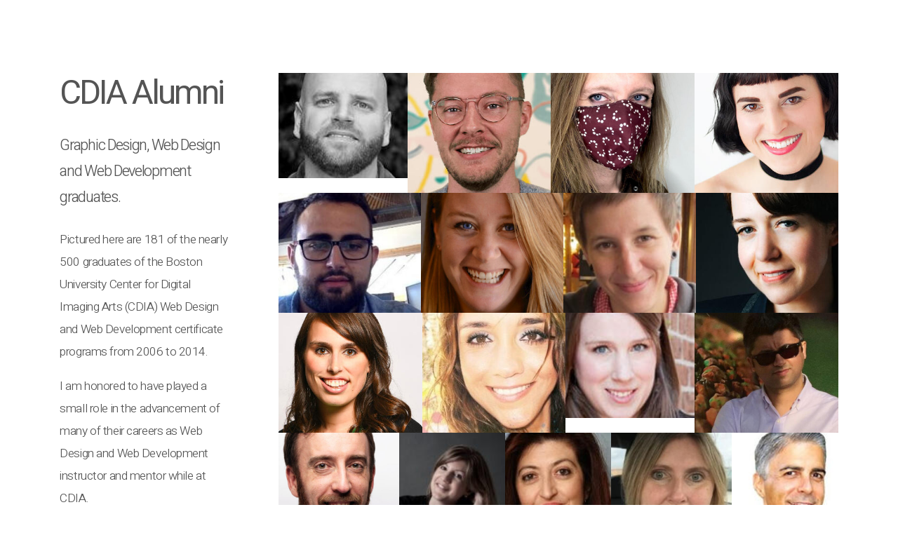

--- FILE ---
content_type: text/html
request_url: https://cdia.carrd.co/
body_size: 12985
content:
<!DOCTYPE HTML><html lang="en"><head><title>CDIA Alumni</title><meta charset="utf-8" /><meta name="viewport" content="width=device-width,initial-scale=1" /><meta name="description" content="Pictured here are 180 of the nearly 500 graduates of the Boston University Center for Digital Imaging Arts (CDIA) Web Design and Web Development certificate programs from 2006 to 2014." /><meta property="og:site_name" content="CDIA Alumni" /><meta property="og:title" content="CDIA Alumni" /><meta property="og:type" content="website" /><meta property="og:description" content="Pictured here are 180 of the nearly 500 graduates of the Boston University Center for Digital Imaging Arts (CDIA) Web Design and Web Development certificate programs from 2006 to 2014." /><meta property="og:image" content="https://cdia.carrd.co/assets/images/card.jpg?v=80299324" /><meta property="og:image:type" content="image/jpeg" /><meta property="og:image:width" content="1280" /><meta property="og:image:height" content="800" /><meta property="og:url" content="https://cdia.carrd.co" /><meta property="twitter:card" content="summary_large_image" /><link rel="canonical" href="https://cdia.carrd.co" /><link href="https://fonts.googleapis.com/css?display=swap&family=Heebo:400,400italic,300,300italic,700,700italic" rel="stylesheet" type="text/css" /><link rel="icon" type="image/png" href="assets/images/favicon.png?v=80299324" /><link rel="apple-touch-icon" href="assets/images/apple-touch-icon.png?v=80299324" /><style>html,body,div,span,applet,object,iframe,h1,h2,h3,h4,h5,h6,p,blockquote,pre,a,abbr,acronym,address,big,cite,code,del,dfn,em,img,ins,kbd,q,s,samp,small,strike,strong,sub,sup,tt,var,b,u,i,center,dl,dt,dd,ol,ul,li,fieldset,form,label,legend,table,caption,tbody,tfoot,thead,tr,th,td,article,aside,canvas,details,embed,figure,figcaption,footer,header,hgroup,menu,nav,output,ruby,section,summary,time,mark,audio,video{margin:0;padding:0;border:0;font-size:100%;font:inherit;vertical-align:baseline;}article,aside,details,figcaption,figure,footer,header,hgroup,menu,nav,section{display:block;}body{line-height:1;}ol,ul{list-style:none;}blockquote,q{quotes:none;}blockquote:before,blockquote:after,q:before,q:after{content:'';content:none;}table{border-collapse:collapse;border-spacing:0;}body{-webkit-text-size-adjust:none}mark{background-color:transparent;color:inherit}input::-moz-focus-inner{border:0;padding:0}input[type="text"],input[type="email"],select,textarea{-moz-appearance:none;-webkit-appearance:none;-ms-appearance:none;appearance:none}*, *:before, *:after {box-sizing: border-box;}body {line-height: 1.0;min-height: var(--viewport-height);min-width: 320px;overflow-x: hidden;word-wrap: break-word;background-color: #FFFFFF;}:root {--background-height: 100vh;--site-language-alignment: left;--site-language-direction: ltr;--site-language-flex-alignment: flex-start;--site-language-indent-left: 1;--site-language-indent-right: 0;--viewport-height: 100vh;}html {font-size: 18pt;}u {text-decoration: underline;}strong {color: inherit;font-weight: bolder;}em {font-style: italic;}code {background-color: rgba(144,144,144,0.25);border-radius: 0.25em;font-family: 'Lucida Console', 'Courier New', monospace;font-size: 0.9em;font-weight: normal;letter-spacing: 0;margin: 0 0.25em;padding: 0.25em 0.5em;text-indent: 0;}mark {background-color: rgba(144,144,144,0.25);}s {text-decoration: line-through;}sub {font-size: smaller;vertical-align: sub;}sup {font-size: smaller;vertical-align: super;}a {color: inherit;text-decoration: underline;transition: color 0.25s ease;}#wrapper {-webkit-overflow-scrolling: touch;align-items: center;display: flex;flex-direction: column;justify-content: flex-start;min-height: var(--viewport-height);overflow: hidden;position: relative;z-index: 2;}#main {--alignment: left;--flex-alignment: flex-start;--indent-left: 1;--indent-right: 0;--border-radius-tl: 0;--border-radius-tr: 0;--border-radius-br: 0;--border-radius-bl: 0;align-items: center;display: flex;flex-grow: 0;flex-shrink: 0;justify-content: center;max-width: 100%;position: relative;text-align: var(--alignment);z-index: 1;transition: opacity 1s ease-in-out 0s;}#main > .inner {--padding-horizontal: 3rem;--padding-vertical: 6rem;--spacing: 0.75rem;--width: 70rem;border-radius: var(--border-radius-tl) var(--border-radius-tr) var(--border-radius-br) var(--border-radius-bl);max-width: 100%;position: relative;width: var(--width);z-index: 1;padding: var(--padding-vertical) var(--padding-horizontal);}#main > .inner > * {margin-top: var(--spacing);margin-bottom: var(--spacing);}#main > .inner > :first-child {margin-top: 0 !important;}#main > .inner > :last-child {margin-bottom: 0 !important;}#main > .inner > .full {margin-left: calc(var(--padding-horizontal) * -1);max-width: calc(100% + calc(var(--padding-horizontal) * 2) + 0.4725px);width: calc(100% + calc(var(--padding-horizontal) * 2) + 0.4725px);}#main > .inner > .full:first-child {border-top-left-radius: inherit;border-top-right-radius: inherit;margin-top: calc(var(--padding-vertical) * -1) !important;}#main > .inner > .full:last-child {border-bottom-left-radius: inherit;border-bottom-right-radius: inherit;margin-bottom: calc(var(--padding-vertical) * -1) !important;}#main > .inner > .full.screen {border-radius: 0 !important;max-width: 100vw;position: relative;width: 100vw;left: 50%;margin-left: -50vw;right: auto;}body.is-loading #main {opacity: 0;}body.is-instant #main, body.is-instant #main > .inner > *,body.is-instant #main > .inner > section > * {transition: none !important;}body.is-instant:after {display: none !important;transition: none !important;}h1, h2, h3, p {direction: var(--site-language-direction);position: relative;}h1 span.p, h2 span.p, h3 span.p, p span.p {display: block;position: relative;}h1 span[style], h2 span[style], h3 span[style], p span[style], h1 strong, h2 strong, h3 strong, p strong, h1 a, h2 a, h3 a, p a, h1 code, h2 code, h3 code, p code, h1 mark, h2 mark, h3 mark, p mark {-webkit-text-fill-color: currentcolor;}#text02 {color: #545454;font-family: 'Heebo', sans-serif;letter-spacing: -0.175rem;width: 100%;font-size: 2.75em;line-height: 1.25;font-weight: 400;}#text02 a {text-decoration: underline;}#text02 a:hover {text-decoration: none;}#text02 span.p:nth-child(n + 2) {margin-top: 1rem;}#text03 {color: #545454;font-family: 'Heebo', sans-serif;letter-spacing: -0.075rem;width: 100%;font-size: 1.25em;line-height: 1.75;font-weight: 300;}#text03 a {text-decoration: underline;}#text03 a:hover {text-decoration: none;}#text03 span.p:nth-child(n + 2) {margin-top: 1rem;}#text01 {color: #545454;font-family: 'Heebo', sans-serif;letter-spacing: -0.025rem;width: 100%;font-size: 1em;line-height: 1.875;font-weight: 300;}#text01 a {text-decoration: underline;}#text01 a:hover {text-decoration: none;}#text01 span.p:nth-child(n + 2) {margin-top: 1rem;}.icons {display: flex;flex-wrap: wrap;justify-content: var(--flex-alignment);letter-spacing: 0;padding: 0;}.icons li {position: relative;z-index: 1;}.icons li a {align-items: center;display: flex;justify-content: center;}.icons li a svg {display: block;position: relative;}.icons li a + svg {display: block;height: 100%;left: 0;pointer-events: none;position: absolute;top: 0;width: 100%;z-index: -1;}.icons li a .label {display: none;}#icons01 {font-size: 1.75em;gap: 1.25rem;}#icons01:not(:first-child) {margin-top: 2.125rem !important;}#icons01:not(:last-child) {margin-bottom: 2.125rem !important;}#icons01 li a {border-radius: 0.25rem;height: 1em;width: 1em;transition: color 0.25s ease, background-color 0.25s ease, border-color 0.25s ease;}#icons01 li a svg {height: 100%;width: 100%;transition: fill 0.25s ease;}#icons01 a svg {fill: #545454;}#icons01 a:hover svg {fill: #00D1FF !important;}#icons01 li a + svg {transition: fill 0.25s ease, stroke 0.25s ease;}.gallery .inner {display: inline-block;max-width: 100%;vertical-align: middle;}.gallery ul {display: flex;flex-wrap: wrap;justify-content: var(--flex-alignment);}.gallery ul li {position: relative;}.gallery ul li .thumbnail {border-radius: inherit;position: relative;}.gallery ul li .frame {-webkit-backface-visibility: hidden;-webkit-transform: translate3d(0, 0, 0);display: inline-block;overflow: hidden;vertical-align: top;}.gallery ul li img {margin: 0;max-width: 100%;vertical-align: top;width: auto;}.gallery ul li .caption {width: 100%;}.gallery ul li .caption p {width: 100%;}@keyframes gallery-modal-spinner {0% {transform: rotate(0deg);}100% {transform: rotate(360deg);}}.gallery-modal {-webkit-tap-highlight-color: rgba(0,0,0,0);align-items: center;background-color: rgba(10,10,10,0.85);display: flex;flex-direction: column;height: 100%;justify-content: center;left: 0;opacity: 0;outline: 0;pointer-events: none;position: fixed;top: 0;transition: opacity 0.5s ease, visibility 0.5s, z-index 0.5s, background-color 0.5s ease;user-select: none;visibility: hidden;width: 100%;z-index: 0;}.gallery-modal:before {animation: gallery-modal-spinner 1s infinite linear;background-image: url('[data-uri]');background-position: center;background-repeat: no-repeat;background-size: 4rem;content: '';display: block;height: 4rem;left: 50%;margin: -2rem 0 0 -2rem;opacity: 0;position: absolute;top: 50%;transition: opacity 0.25s ease;transition-delay: 0.5s;width: 4rem;}.gallery-modal .inner {opacity: 0;transform: translateY(0.75em);transition: all 0.5s ease;}.gallery-modal .inner img {box-shadow: 0 1em 3em 0 rgba(0,0,0,0.35);display: block;max-height: 85vh;max-width: 80vw;}.gallery-modal .nav {background-image: url('[data-uri]');background-position: center;background-repeat: no-repeat;background-size: 3rem;cursor: pointer;height: 40%;max-width: 10vw;min-height: 6rem;opacity: 0.25;position: fixed;top: 30%;transition: opacity 0.25s ease, transform 0.5s ease;width: 8rem;}.gallery-modal .nav:hover {opacity: 1;}.gallery-modal .nav.next {right: 0;}.gallery-modal .nav.previous {left: 0;transform: scaleX(-1);}.gallery-modal .close {background-image: url('[data-uri]');background-position: top 1rem right 1rem;background-repeat: no-repeat;background-size: 3rem;cursor: pointer;display: block;height: 6rem;opacity: 0.25;position: absolute;right: 0;top: 0;transition: opacity 0.25s ease, transform 0.5s ease;width: 6rem;}.gallery-modal .close:hover {opacity: 1;}.gallery-modal.visible {opacity: 1;pointer-events: auto;visibility: visible;z-index: 10000;}.gallery-modal.visible:before {opacity: 1;}.gallery-modal.loaded:before {opacity: 0 !important;transition-delay: 0s !important;}.gallery-modal.loaded .inner {opacity: 1;transform: translateY(0);}.gallery-modal.switching .inner {transition: opacity 0.375s ease, transform 0.5s ease;}.gallery-modal.zooming {background-color: rgba(0,0,0,1);}.gallery-modal.zooming .nav.next {opacity: 0;pointer-events: none;transform: translateX(50%);}.gallery-modal.zooming .nav.previous {opacity: 0;pointer-events: none;transform: translateX(-50%) scaleX(-1);}.gallery-modal.zooming .close {opacity: 0;pointer-events: none;transform: translateX(50%) translateY(-50%);}#gallery03:not(:first-child) {margin-top: 2rem !important;}#gallery03:not(:last-child) {margin-bottom: 2rem !important;}#gallery03 .inner {max-width: 100%;width: 100%;}#gallery03 ul li {border-radius: 0rem;display: flex;flex-direction: column;flex-grow: 1;flex-shrink: 1;}#gallery03 ul li .frame {border-radius: 0rem;display: flex;flex-grow: 1;flex-shrink: 1;}#gallery03 ul {gap: 1.5rem;}#gallery03 ul li img {display: block;flex-grow: 1;flex-shrink: 1;height: auto;max-height: 9.875rem;object-fit: cover;object-position: center;}#gallery03 ul li .thumbnail {transition: none;}#gallery03 ul li .thumbnail img {transition: none;}#gallery01:not(:first-child) {margin-top: 2rem !important;}#gallery01:not(:last-child) {margin-bottom: 2rem !important;}#gallery01 .inner {max-width: 100%;width: 100%;}#gallery01 ul li {border-radius: 0rem;display: flex;flex-direction: column;flex-grow: 1;flex-shrink: 1;}#gallery01 ul li .frame {border-radius: 0rem;display: flex;flex-grow: 1;flex-shrink: 1;}#gallery01 ul {gap: 1.5rem;}#gallery01 ul li img {display: block;flex-grow: 1;flex-shrink: 1;height: auto;max-height: 9.875rem;object-fit: cover;object-position: center;}#gallery01 ul li .thumbnail {transition: none;}#gallery01 ul li .thumbnail img {transition: none;}.container {position: relative;}.container > .wrapper {vertical-align: top;position: relative;max-width: 100%;border-radius: inherit;}.container > .wrapper > .inner {vertical-align: top;position: relative;max-width: 100%;border-radius: inherit;text-align: var(--alignment);}#main .container.full:first-child > .wrapper {border-top-left-radius: inherit;border-top-right-radius: inherit;}#main .container.full:last-child > .wrapper {border-bottom-left-radius: inherit;border-bottom-right-radius: inherit;}#main .container.full:first-child > .wrapper > .inner {border-top-left-radius: inherit;border-top-right-radius: inherit;}#main .container.full:last-child > .wrapper > .inner {border-bottom-left-radius: inherit;border-bottom-right-radius: inherit;}#container01 > .wrapper {display: inline-block;width: 75rem;background-color: transparent;}#container01 > .wrapper > .inner {--gutters: 4rem;--padding-horizontal: 0rem;--padding-vertical: 0rem;--spacing: 1.5rem;padding: var(--padding-vertical) var(--padding-horizontal);}#container01.default > .wrapper > .inner > * {margin-bottom: var(--spacing);margin-top: var(--spacing);}#container01.default > .wrapper > .inner > *:first-child {margin-top: 0 !important;}#container01.default > .wrapper > .inner > *:last-child {margin-bottom: 0 !important;}#container01.columns > .wrapper > .inner {flex-wrap: wrap;display: flex;align-items: flex-start;}#container01.columns > .wrapper > .inner > * {flex-grow: 0;flex-shrink: 0;max-width: 100%;text-align: var(--alignment);padding: 0 0 0 var(--gutters);}#container01.columns > .wrapper > .inner > * > * {margin-bottom: var(--spacing);margin-top: var(--spacing);}#container01.columns > .wrapper > .inner > * > *:first-child {margin-top: 0 !important;}#container01.columns > .wrapper > .inner > * > *:last-child {margin-bottom: 0 !important;}#container01.columns > .wrapper > .inner > *:first-child {margin-left: calc(var(--gutters) * -1);}#container01.default > .wrapper > .inner > .full {margin-left: calc(var(--padding-horizontal) * -1);max-width: none !important;width: calc(100% + (var(--padding-horizontal) * 2) + 0.4725px);}#container01.default > .wrapper > .inner > .full:first-child {margin-top: calc(var(--padding-vertical) * -1) !important;border-top-left-radius: inherit;border-top-right-radius: inherit;}#container01.default > .wrapper > .inner > .full:last-child {margin-bottom: calc(var(--padding-vertical) * -1) !important;border-bottom-left-radius: inherit;border-bottom-right-radius: inherit;}#container01.columns > .wrapper > .inner > div > .full {margin-left: calc(var(--gutters) * -0.5);max-width: none !important;width: calc(100% + var(--gutters) + 0.4725px);}#container01.columns > .wrapper > .inner > div:first-child > .full {margin-left: calc(var(--padding-horizontal) * -1);width: calc(100% + var(--padding-horizontal) + calc(var(--gutters) * 0.5) + 0.4725px);}#container01.columns > .wrapper > .inner > div:last-child > .full {width: calc(100% + var(--padding-horizontal) + calc(var(--gutters) * 0.5) + 0.4725px);}#container01.columns > .wrapper > .inner > div > .full:first-child {margin-top: calc(var(--padding-vertical) * -1) !important;}#container01.columns > .wrapper > .inner > div > .full:last-child {margin-bottom: calc(var(--padding-vertical) * -1) !important;}#container01.columns > .wrapper > .inner > div:first-child, #container01.columns > .wrapper > .inner > div:first-child > .full:first-child {border-top-left-radius: inherit;}#container01.columns > .wrapper > .inner > div:last-child, #container01.columns > .wrapper > .inner > div:last-child > .full:first-child {border-top-right-radius: inherit;}#container01.columns > .wrapper > .inner > .full {align-self: stretch;}#container01.columns > .wrapper > .inner > .full:first-child {border-bottom-left-radius: inherit;border-top-left-radius: inherit;}#container01.columns > .wrapper > .inner > .full:last-child {border-bottom-right-radius: inherit;border-top-right-radius: inherit;}#container01.columns > .wrapper > .inner > .full > .full:first-child:last-child {border-radius: inherit;height: calc(100% + (var(--padding-vertical) * 2));}#container01.columns > .wrapper > .inner > .full > .full:first-child:last-child > * {border-radius: inherit;height: 100%;position: absolute;width: 100%;}#container01 > .wrapper > .inner > :nth-child(1) {width: calc(25% + (var(--gutters) / 2));}#container01 > .wrapper > .inner > :nth-child(2) {width: calc(75% + (var(--gutters) / 2));}@media (orientation: portrait) {.gallery-modal .inner img {max-width: 100vw;}.gallery-modal .nav {background-image: none;max-width: 35%;opacity: 1;width: 8rem;}.gallery-modal .nav:before {background-color: rgba(144,144,144,0.5);background-image: url('[data-uri]');background-position: center;background-repeat: no-repeat;background-size: 1.5rem;border-radius: 3rem;content: '';display: block;height: 3rem;position: absolute;right: 1rem;top: calc(50% - 1.5rem);width: 3rem;}}@media (max-width: 1920px) {}@media (max-width: 1680px) {html {font-size: 13pt;}}@media (max-width: 1280px) {html {font-size: 13pt;}.gallery-modal .nav {opacity: 1;}.gallery-modal .close {opacity: 1;}}@media (max-width: 1024px) {}@media (max-width: 980px) {html {font-size: 11pt;}#container01 {--alignment: center;--flex-alignment: center;--indent-left: 1;--indent-right: 1;}#container01.columns > .wrapper > .inner {flex-direction: column !important;flex-wrap: nowrap !important;}#container01.columns > .wrapper > .inner > span {height: 0;margin-top: calc(var(--gutters) * -1);pointer-events: none;visibility: hidden;}#container01.columns > .wrapper > .inner > *:first-child {margin-left: 0 !important;padding-top: 0 !important;}#container01.columns > .wrapper > .inner > * {padding: calc(var(--gutters) * 0.5) 0 !important;}#container01.columns > .wrapper > .inner > *:last-child {padding-bottom: 0 !important;}#container01.columns > .wrapper > .inner > div > .full {margin-left: calc(var(--padding-horizontal) * -1);width: calc(100% + (var(--padding-horizontal) * 2) + 0.4725px);}#container01.columns > .wrapper > .inner > div:first-of-type > .full {margin-left: calc(var(--padding-horizontal) * -1);width: calc(100% + (var(--padding-horizontal) * 2) + 0.4725px);}#container01.columns > .wrapper > .inner > div:last-of-type > .full {margin-left: calc(var(--padding-horizontal) * -1);width: calc(100% + (var(--padding-horizontal) * 2) + 0.4725px);}#container01.columns > .wrapper > .inner > div > .full:first-child {margin-top: calc(var(--gutters) * -0.5) !important;}#container01.columns > .wrapper > .inner > div > .full:last-child {margin-bottom: calc(var(--gutters) * -0.5) !important;}#container01.columns > .wrapper > .inner > div:first-of-type > .full:first-child {margin-top: calc(var(--padding-vertical) * -1) !important;}#container01.columns > .wrapper > .inner > div:last-of-type > .full:last-child {margin-bottom: calc(var(--padding-vertical) * -1) !important;}#container01.columns > .wrapper > .inner > div:first-of-type, #container01.columns > .wrapper > .inner > div:first-of-type > .full:first-child {border-top-left-radius: inherit;border-top-right-radius: inherit;}#container01.columns > .wrapper > .inner > div:last-of-type, #container01.columns > .wrapper > .inner > div:last-of-type > .full:last-child {border-bottom-left-radius: inherit;border-bottom-right-radius: inherit;}#container01.columns > .wrapper > .inner > div:first-of-type, #container01.columns > .wrapper > .inner > div:first-of-type > .full:last-child {border-bottom-left-radius: 0 !important;}#container01.columns > .wrapper > .inner > div:last-of-type, #container01.columns > .wrapper > .inner > div:last-of-type > .full:first-child {border-top-right-radius: 0 !important;}#container01.columns > .wrapper > .inner > .full > .full:first-child:last-child {height: auto;}#container01.columns > .wrapper > .inner > .full > .full:first-child:last-child > * {height: auto;position: relative;width: auto;}#container01.columns > .wrapper > .inner > .full > .full:first-child:last-child.image img {max-height: 35rem;}#container01.columns > .wrapper > .inner > .full > .full:first-child:last-child.slideshow .bg {min-height: 35rem;}#container01 > .wrapper > .inner > :nth-child(1) {--alignment: center;--flex-alignment: center;--indent-left: 1;--indent-right: 1;min-height: 100% !important;width: 100% !important;}#container01 > .wrapper > .inner > :nth-child(2) {--alignment: center;--flex-alignment: center;--indent-left: 1;--indent-right: 1;min-height: 100% !important;width: 100% !important;}}@media (max-width: 736px) {html {font-size: 11pt;}#main > .inner {--padding-horizontal: 2.5rem;--padding-vertical: 5rem;--spacing: 0.75rem;}#text02 {letter-spacing: -0.153125rem;width: 100%;font-size: 2.75em;line-height: 1.25;}#text03 {letter-spacing: -0.065625rem;width: 100%;font-size: 1.25em;line-height: 1.75;}#text01 {letter-spacing: -0.021875rem;width: 100%;font-size: 1em;line-height: 1.875;}#icons01 {font-size: 1.75em;gap: 1.25rem;}#icons01:not(:first-child) {margin-top: 1.59375rem !important;}#icons01:not(:last-child) {margin-bottom: 1.59375rem !important;}.gallery-modal .close {background-position: top 0.5rem right 0.5rem;}#gallery03:not(:first-child) {margin-top: 1.5rem !important;}#gallery03:not(:last-child) {margin-bottom: 1.5rem !important;}#gallery03 ul li img {max-height: 11rem;}#gallery03 ul {gap: 0.5rem;}#gallery01:not(:first-child) {margin-top: 1.5rem !important;}#gallery01:not(:last-child) {margin-bottom: 1.5rem !important;}#gallery01 ul li img {max-height: 11rem;}#gallery01 ul {gap: 0.5rem;}#container01 > .wrapper > .inner {--gutters: 4rem;--padding-horizontal: 0rem;--padding-vertical: 0rem;--spacing: 1.5rem;}#container01.columns > .wrapper > .inner > * {padding: calc(var(--gutters) * 0.5) 0 !important;}#container01.columns > .wrapper > .inner > .full > .full:first-child:last-child.image img {max-height: none;}#container01.columns > .wrapper > .inner > .full > .full:first-child:last-child.slideshow .bg {min-height: auto;}}@media (max-width: 480px) {#main > .inner {--spacing: 0.65625rem;}#container01 > .wrapper > .inner {--spacing: 1.3125rem;}}@media (max-width: 360px) {#main > .inner {--padding-horizontal: 1.875rem;--padding-vertical: 3.75rem;--spacing: 0.5625rem;}#text02 {font-size: 2em;}#text03 {font-size: 1.25em;}#text01 {font-size: 1em;}#icons01 {gap: 0.9375rem;}#gallery03 ul {gap: 0.375rem;}#gallery01 ul {gap: 0.375rem;}#container01 > .wrapper > .inner {--gutters: 3rem;--padding-horizontal: 0rem;--padding-vertical: 0rem;--spacing: 1.125rem;}}</style><noscript><style>body {overflow: auto !important;}#main {opacity: 1.0 !important;transform: none !important;transition: none !important;filter: none !important;}</style></noscript></head><body class="is-loading"><svg xmlns="http://www.w3.org/2000/svg" version="1.1" xmlns:xlink="http://www.w3.org/1999/xlink" viewBox="0 0 40 40" display="none" width="0" height="0"><symbol id="icon-9ab" viewBox="0 0 40 40"><path d="M28,31.4c-0.3-0.3-0.7-0.5-1.2-0.5h-1.6V16.1c0-0.4-0.2-0.8-0.5-1.2c-0.3-0.3-0.7-0.5-1.2-0.5h-9.8c-0.4,0-0.8,0.2-1.2,0.5 s-0.5,0.7-0.5,1.2v3.3c0,0.4,0.2,0.8,0.5,1.2c0.3,0.3,0.7,0.5,1.2,0.5h1.6v9.8h-1.6c-0.4,0-0.8,0.2-1.2,0.5s-0.5,0.7-0.5,1.2v3.3 c0,0.4,0.2,0.8,0.5,1.2s0.7,0.5,1.2,0.5h13.1c0.4,0,0.8-0.2,1.2-0.5s0.5-0.7,0.5-1.2v-3.3C28.5,32.1,28.3,31.7,28,31.4z M24.7,1.9 c-0.3-0.3-0.7-0.5-1.2-0.5H17c-0.4,0-0.8,0.2-1.2,0.5c-0.3,0.3-0.5,0.7-0.5,1.2V8c0,0.4,0.2,0.8,0.5,1.2c0.3,0.3,0.7,0.5,1.2,0.5 h6.5c0.4,0,0.8-0.2,1.2-0.5c0.3-0.3,0.5-0.7,0.5-1.2V3.1C25.2,2.6,25.1,2.2,24.7,1.9z"/></symbol><symbol id="icon-946" viewBox="0 0 40 40"><path d="M34.7,17.5L34.4,17L34,16.7c-0.5-0.4-3.3,0-4-0.6c-0.5-0.5-0.6-1.4-0.8-2.5c-0.3-2.3-0.5-2.4-0.8-3.2 c-1.3-2.7-4.8-4.8-7.2-5.1h-6.5c-5.1,0-9.3,4.2-9.3,9.4v10.9c0,5.1,4.2,9.3,9.3,9.3h10.7c5.1,0,9.3-4.2,9.3-9.3l0.1-7.6 C34.7,17.9,34.7,17.5,34.7,17.5z M14.7,12.8h5.2c1,0,1.8,0.8,1.8,1.8s-0.8,1.8-1.8,1.8h-5.2c-1,0-1.8-0.8-1.8-1.8 S13.7,12.8,14.7,12.8z M25.3,27.1H14.7c-1,0-1.8-0.8-1.8-1.8c0-1,0.8-1.8,1.8-1.8h10.5c1,0,1.8,0.8,1.8,1.8 C27,26.3,26.2,27.1,25.3,27.1z"/></symbol><symbol id="icon-90b" viewBox="0 0 40 40"><path d="M12.1,13.8v19.1H5.7V13.8C5.7,13.8,12.1,13.8,12.1,13.8z M12.5,7.9c0,0.9-0.3,1.7-1,2.4c-0.7,0.6-1.5,0.9-2.6,0.9h0 c-1.1,0-1.9-0.3-2.5-0.9c-0.6-0.6-1-1.4-1-2.4c0-1,0.3-1.7,1-2.4S7.9,4.6,9,4.6s1.9,0.3,2.6,0.9S12.5,6.9,12.5,7.9z M35,22v11h-6.4 V22.7c0-1.4-0.3-2.4-0.8-3.2c-0.5-0.8-1.3-1.1-2.4-1.1c-0.8,0-1.5,0.2-2,0.7c-0.5,0.4-1,1-1.2,1.7c-0.1,0.4-0.2,0.9-0.2,1.6v10.7 h-6.4c0-5.1,0-9.3,0-12.5s0-5.1,0-5.7l0-0.9H22v2.8h0c0.3-0.4,0.5-0.8,0.8-1.1c0.3-0.3,0.6-0.6,1.1-1c0.5-0.4,1-0.6,1.7-0.8 c0.7-0.2,1.4-0.3,2.2-0.3c2.2,0,4,0.7,5.3,2.2C34.4,17,35,19.1,35,22L35,22z"/></symbol><symbol id="icon-905" viewBox="0 0 40 40"><path d="M36.3,10.2c-1,1.3-2.1,2.5-3.4,3.5c0,0.2,0,0.4,0,1c0,1.7-0.2,3.6-0.9,5.3c-0.6,1.7-1.2,3.5-2.4,5.1 c-1.1,1.5-2.3,3.1-3.7,4.3c-1.4,1.2-3.3,2.3-5.3,3c-2.1,0.8-4.2,1.2-6.6,1.2c-3.6,0-7-1-10.2-3c0.4,0,1.1,0.1,1.5,0.1 c3.1,0,5.9-1,8.2-2.9c-1.4,0-2.7-0.4-3.8-1.3c-1.2-1-1.9-2-2.2-3.3c0.4,0.1,1,0.1,1.2,0.1c0.6,0,1.2-0.1,1.7-0.2 c-1.4-0.3-2.7-1.1-3.7-2.3s-1.4-2.6-1.4-4.2v-0.1c1,0.6,2,0.9,3,0.9c-1-0.6-1.5-1.3-2.2-2.4c-0.6-1-0.9-2.1-0.9-3.3s0.3-2.3,1-3.4 c1.5,2.1,3.6,3.6,6,4.9s4.9,2,7.6,2.1c-0.1-0.6-0.1-1.1-0.1-1.4c0-1.8,0.8-3.5,2-4.7c1.2-1.2,2.9-2,4.7-2c2,0,3.6,0.8,4.8,2.1 c1.4-0.3,2.9-0.9,4.2-1.5c-0.4,1.5-1.4,2.7-2.9,3.6C33.8,11.2,35.1,10.9,36.3,10.2L36.3,10.2z"/></symbol></svg><div id="wrapper"><div id="main"><div class="inner"><div id="container01" class="container columns"><div class="wrapper"><div class="inner"><div><h1 id="text02">CDIA Alumni</h1><p id="text03">Graphic Design, Web Design and Web Development graduates.</p><p id="text01"><span class="p">Pictured here are 181 of the nearly 500 graduates of the Boston University Center for Digital Imaging Arts (CDIA) Web Design and Web Development certificate programs from 2006 to 2014.</span><span class="p">I am honored to have played a small role in the advancement of many of their careers as Web Design and Web Development instructor and mentor while at CDIA.</span><span class="p">I continue to monitor and recognize their career achievements in an active virtual private networking group and in an unofficial capacity as self-anointed Alumni Director.</span><span class="p">To learn more contact ...<br /> <strong>Gene Babon</strong></span></p><ul id="icons01" class="icons"><li><a class="n01" href="https://www.linkedin.com/in/genebabon/"><svg><use xlink:href="#icon-90b"></use></svg><span class="label">LinkedIn</span></a></li><li><a class="n02" href="https://twitter.com/genebabon"><svg><use xlink:href="#icon-905"></use></svg><span class="label">Twitter</span></a></li><li><a class="n03" href="https://beantownweb.blogspot.com/"><svg><use xlink:href="#icon-946"></use></svg><span class="label">Blogger</span></a></li><li><a class="n04" href="https://webapprentices.org/"><svg><use xlink:href="#icon-9ab"></use></svg><span class="label">Information</span></a></li></ul></div><div><div id="gallery03" class="gallery"><div class="inner"><ul><li><a href="assets/images/gallery03/038dc237_original.jpg?v=80299324" class="thumbnail"><span class="frame"><img src="assets/images/gallery03/038dc237.jpg?v=80299324" alt="Untitled" /></span></a></li><li><a href="assets/images/gallery03/4cba9a55_original.jpg?v=80299324" class="thumbnail"><span class="frame"><img src="assets/images/gallery03/4cba9a55.jpg?v=80299324" alt="Untitled" /></span></a></li><li><a href="assets/images/gallery03/04d301d6_original.jpg?v=80299324" class="thumbnail"><span class="frame"><img src="assets/images/gallery03/04d301d6.jpg?v=80299324" alt="Untitled" /></span></a></li><li><a href="assets/images/gallery03/33cbe826_original.jpg?v=80299324" class="thumbnail"><span class="frame"><img src="assets/images/gallery03/33cbe826.jpg?v=80299324" alt="Untitled" /></span></a></li><li><a href="assets/images/gallery03/7ebb1b45_original.jpg?v=80299324" class="thumbnail"><span class="frame"><img src="assets/images/gallery03/7ebb1b45.jpg?v=80299324" alt="Untitled" /></span></a></li><li><a href="assets/images/gallery03/13698c50_original.jpg?v=80299324" class="thumbnail"><span class="frame"><img src="assets/images/gallery03/13698c50.jpg?v=80299324" alt="Untitled" /></span></a></li><li><a href="assets/images/gallery03/eb9a8c70_original.jpg?v=80299324" class="thumbnail"><span class="frame"><img src="assets/images/gallery03/eb9a8c70.jpg?v=80299324" alt="Untitled" /></span></a></li><li><a href="assets/images/gallery03/ba7cd2ec_original.jpg?v=80299324" class="thumbnail"><span class="frame"><img src="assets/images/gallery03/ba7cd2ec.jpg?v=80299324" alt="Untitled" /></span></a></li><li><a href="assets/images/gallery03/9e1e0a2f_original.jpg?v=80299324" class="thumbnail"><span class="frame"><img src="assets/images/gallery03/9e1e0a2f.jpg?v=80299324" alt="Untitled" /></span></a></li><li><a href="assets/images/gallery03/1bc62787_original.jpg?v=80299324" class="thumbnail"><span class="frame"><img src="assets/images/gallery03/1bc62787.jpg?v=80299324" alt="Untitled" /></span></a></li><li><a href="assets/images/gallery03/f9aaba78_original.jpg?v=80299324" class="thumbnail"><span class="frame"><img src="assets/images/gallery03/f9aaba78.jpg?v=80299324" alt="Untitled" /></span></a></li><li><a href="assets/images/gallery03/67e03ad0_original.jpg?v=80299324" class="thumbnail"><span class="frame"><img src="assets/images/gallery03/67e03ad0.jpg?v=80299324" alt="Untitled" /></span></a></li><li><a href="assets/images/gallery03/9d99d2bb_original.jpg?v=80299324" class="thumbnail"><span class="frame"><img src="assets/images/gallery03/9d99d2bb.jpg?v=80299324" alt="Untitled" /></span></a></li><li><a href="assets/images/gallery03/6cdd6360_original.jpg?v=80299324" class="thumbnail"><span class="frame"><img src="assets/images/gallery03/6cdd6360.jpg?v=80299324" alt="Untitled" /></span></a></li><li><a href="assets/images/gallery03/e7045ed6_original.jpg?v=80299324" class="thumbnail"><span class="frame"><img src="assets/images/gallery03/e7045ed6.jpg?v=80299324" alt="Untitled" /></span></a></li><li><a href="assets/images/gallery03/a8458a52_original.jpg?v=80299324" class="thumbnail"><span class="frame"><img src="assets/images/gallery03/a8458a52.jpg?v=80299324" alt="Untitled" /></span></a></li><li><a href="assets/images/gallery03/822cf74e_original.jpg?v=80299324" class="thumbnail"><span class="frame"><img src="assets/images/gallery03/822cf74e.jpg?v=80299324" alt="Untitled" /></span></a></li><li><a href="assets/images/gallery03/b55d2bba_original.jpg?v=80299324" class="thumbnail"><span class="frame"><img src="assets/images/gallery03/b55d2bba.jpg?v=80299324" alt="Untitled" /></span></a></li><li><a href="assets/images/gallery03/7d2e725c_original.jpg?v=80299324" class="thumbnail"><span class="frame"><img src="assets/images/gallery03/7d2e725c.jpg?v=80299324" alt="Untitled" /></span></a></li><li><a href="assets/images/gallery03/aabb0879_original.jpg?v=80299324" class="thumbnail"><span class="frame"><img src="assets/images/gallery03/aabb0879.jpg?v=80299324" alt="Untitled" /></span></a></li><li><a href="assets/images/gallery03/fbd26e1f_original.jpg?v=80299324" class="thumbnail"><span class="frame"><img src="assets/images/gallery03/fbd26e1f.jpg?v=80299324" alt="Untitled" /></span></a></li><li><a href="assets/images/gallery03/15e93300_original.jpg?v=80299324" class="thumbnail"><span class="frame"><img src="assets/images/gallery03/15e93300.jpg?v=80299324" alt="Untitled" /></span></a></li><li><a href="assets/images/gallery03/f6cabfcc_original.jpg?v=80299324" class="thumbnail"><span class="frame"><img src="assets/images/gallery03/f6cabfcc.jpg?v=80299324" alt="Untitled" /></span></a></li><li><a href="assets/images/gallery03/c4e5d3d0_original.jpg?v=80299324" class="thumbnail"><span class="frame"><img src="assets/images/gallery03/c4e5d3d0.jpg?v=80299324" alt="Untitled" /></span></a></li><li><a href="assets/images/gallery03/4a8af03c_original.jpg?v=80299324" class="thumbnail"><span class="frame"><img src="assets/images/gallery03/4a8af03c.jpg?v=80299324" alt="Untitled" /></span></a></li><li><a href="assets/images/gallery03/3d28e290_original.jpg?v=80299324" class="thumbnail"><span class="frame"><img src="assets/images/gallery03/3d28e290.jpg?v=80299324" alt="Untitled" /></span></a></li><li><a href="assets/images/gallery03/107b3dae_original.jpg?v=80299324" class="thumbnail"><span class="frame"><img src="assets/images/gallery03/107b3dae.jpg?v=80299324" alt="Untitled" /></span></a></li><li><a href="assets/images/gallery03/2828fa52_original.jpg?v=80299324" class="thumbnail"><span class="frame"><img src="assets/images/gallery03/2828fa52.jpg?v=80299324" alt="Untitled" /></span></a></li><li><a href="assets/images/gallery03/4898c018_original.jpg?v=80299324" class="thumbnail"><span class="frame"><img src="assets/images/gallery03/4898c018.jpg?v=80299324" alt="Untitled" /></span></a></li><li><a href="assets/images/gallery03/bbb59fbb_original.jpg?v=80299324" class="thumbnail"><span class="frame"><img src="assets/images/gallery03/bbb59fbb.jpg?v=80299324" alt="Untitled" /></span></a></li><li><a href="assets/images/gallery03/07849261_original.jpg?v=80299324" class="thumbnail"><span class="frame"><img src="assets/images/gallery03/07849261.jpg?v=80299324" alt="Untitled" /></span></a></li><li><a href="assets/images/gallery03/f9af4207_original.jpg?v=80299324" class="thumbnail"><span class="frame"><img src="assets/images/gallery03/f9af4207.jpg?v=80299324" alt="Untitled" /></span></a></li><li><a href="assets/images/gallery03/8a9ffbc5_original.jpg?v=80299324" class="thumbnail"><span class="frame"><img src="assets/images/gallery03/8a9ffbc5.jpg?v=80299324" alt="Untitled" /></span></a></li><li><a href="assets/images/gallery03/916209e0_original.jpg?v=80299324" class="thumbnail"><span class="frame"><img src="assets/images/gallery03/916209e0.jpg?v=80299324" alt="Untitled" /></span></a></li><li><a href="assets/images/gallery03/1571ea79_original.jpg?v=80299324" class="thumbnail"><span class="frame"><img src="assets/images/gallery03/1571ea79.jpg?v=80299324" alt="Untitled" /></span></a></li><li><a href="assets/images/gallery03/f3f59d28_original.jpg?v=80299324" class="thumbnail"><span class="frame"><img src="assets/images/gallery03/f3f59d28.jpg?v=80299324" alt="Untitled" /></span></a></li><li><a href="assets/images/gallery03/a794b0c9_original.jpg?v=80299324" class="thumbnail"><span class="frame"><img src="assets/images/gallery03/a794b0c9.jpg?v=80299324" alt="Untitled" /></span></a></li><li><a href="assets/images/gallery03/4b7ee6c7_original.jpg?v=80299324" class="thumbnail"><span class="frame"><img src="assets/images/gallery03/4b7ee6c7.jpg?v=80299324" alt="Untitled" /></span></a></li><li><a href="assets/images/gallery03/a9c1fddf_original.jpg?v=80299324" class="thumbnail"><span class="frame"><img src="assets/images/gallery03/a9c1fddf.jpg?v=80299324" alt="Untitled" /></span></a></li><li><a href="assets/images/gallery03/c1a09555_original.jpg?v=80299324" class="thumbnail"><span class="frame"><img src="assets/images/gallery03/c1a09555.jpg?v=80299324" alt="Untitled" /></span></a></li><li><a href="assets/images/gallery03/50633fab_original.jpg?v=80299324" class="thumbnail"><span class="frame"><img src="assets/images/gallery03/50633fab.jpg?v=80299324" alt="Untitled" /></span></a></li><li><a href="assets/images/gallery03/e9ad9819_original.jpg?v=80299324" class="thumbnail"><span class="frame"><img src="assets/images/gallery03/e9ad9819.jpg?v=80299324" alt="Untitled" /></span></a></li><li><a href="assets/images/gallery03/07faed69_original.jpg?v=80299324" class="thumbnail"><span class="frame"><img src="assets/images/gallery03/07faed69.jpg?v=80299324" alt="Untitled" /></span></a></li><li><a href="assets/images/gallery03/5c2b323d_original.jpg?v=80299324" class="thumbnail"><span class="frame"><img src="assets/images/gallery03/5c2b323d.jpg?v=80299324" alt="Untitled" /></span></a></li><li><a href="assets/images/gallery03/541fdad8_original.jpg?v=80299324" class="thumbnail"><span class="frame"><img src="assets/images/gallery03/541fdad8.jpg?v=80299324" alt="Untitled" /></span></a></li><li><a href="assets/images/gallery03/b58b7638_original.jpg?v=80299324" class="thumbnail"><span class="frame"><img src="assets/images/gallery03/b58b7638.jpg?v=80299324" alt="Untitled" /></span></a></li><li><a href="assets/images/gallery03/ca170514_original.jpg?v=80299324" class="thumbnail"><span class="frame"><img src="assets/images/gallery03/ca170514.jpg?v=80299324" alt="Untitled" /></span></a></li><li><a href="assets/images/gallery03/032d153e_original.jpg?v=80299324" class="thumbnail"><span class="frame"><img src="assets/images/gallery03/032d153e.jpg?v=80299324" alt="Untitled" /></span></a></li><li><a href="assets/images/gallery03/48ef8272_original.jpg?v=80299324" class="thumbnail"><span class="frame"><img src="assets/images/gallery03/48ef8272.jpg?v=80299324" alt="Untitled" /></span></a></li><li><a href="assets/images/gallery03/21b12b8d_original.jpg?v=80299324" class="thumbnail"><span class="frame"><img src="assets/images/gallery03/21b12b8d.jpg?v=80299324" alt="Untitled" /></span></a></li><li><a href="assets/images/gallery03/f582bc94_original.jpg?v=80299324" class="thumbnail"><span class="frame"><img src="assets/images/gallery03/f582bc94.jpg?v=80299324" alt="Untitled" /></span></a></li><li><a href="assets/images/gallery03/90d5ee31_original.jpg?v=80299324" class="thumbnail"><span class="frame"><img src="assets/images/gallery03/90d5ee31.jpg?v=80299324" alt="Untitled" /></span></a></li><li><a href="assets/images/gallery03/aad70570_original.jpg?v=80299324" class="thumbnail"><span class="frame"><img src="assets/images/gallery03/aad70570.jpg?v=80299324" alt="Untitled" /></span></a></li><li><a href="assets/images/gallery03/c8bdd57a_original.jpg?v=80299324" class="thumbnail"><span class="frame"><img src="assets/images/gallery03/c8bdd57a.jpg?v=80299324" alt="Untitled" /></span></a></li><li><a href="assets/images/gallery03/84bb6a6c_original.jpg?v=80299324" class="thumbnail"><span class="frame"><img src="assets/images/gallery03/84bb6a6c.jpg?v=80299324" alt="Untitled" /></span></a></li><li><a href="assets/images/gallery03/bf40a92e_original.jpg?v=80299324" class="thumbnail"><span class="frame"><img src="assets/images/gallery03/bf40a92e.jpg?v=80299324" alt="Untitled" /></span></a></li><li><a href="assets/images/gallery03/c6d5dab7_original.jpg?v=80299324" class="thumbnail"><span class="frame"><img src="assets/images/gallery03/c6d5dab7.jpg?v=80299324" alt="Untitled" /></span></a></li><li><a href="assets/images/gallery03/1fde14ca_original.jpg?v=80299324" class="thumbnail"><span class="frame"><img src="assets/images/gallery03/1fde14ca.jpg?v=80299324" alt="Untitled" /></span></a></li><li><a href="assets/images/gallery03/9ddec4a3_original.jpg?v=80299324" class="thumbnail"><span class="frame"><img src="assets/images/gallery03/9ddec4a3.jpg?v=80299324" alt="Untitled" /></span></a></li><li><a href="assets/images/gallery03/4c05a75e_original.jpg?v=80299324" class="thumbnail"><span class="frame"><img src="assets/images/gallery03/4c05a75e.jpg?v=80299324" alt="Untitled" /></span></a></li><li><a href="assets/images/gallery03/f468c297_original.jpg?v=80299324" class="thumbnail"><span class="frame"><img src="assets/images/gallery03/f468c297.jpg?v=80299324" alt="Untitled" /></span></a></li><li><a href="assets/images/gallery03/81bcddd0_original.jpg?v=80299324" class="thumbnail"><span class="frame"><img src="assets/images/gallery03/81bcddd0.jpg?v=80299324" alt="Untitled" /></span></a></li><li><a href="assets/images/gallery03/055ec834_original.jpg?v=80299324" class="thumbnail"><span class="frame"><img src="assets/images/gallery03/055ec834.jpg?v=80299324" alt="Untitled" /></span></a></li><li><a href="assets/images/gallery03/cf2ea211_original.jpg?v=80299324" class="thumbnail"><span class="frame"><img src="assets/images/gallery03/cf2ea211.jpg?v=80299324" alt="Untitled" /></span></a></li><li><a href="assets/images/gallery03/60563f33_original.jpg?v=80299324" class="thumbnail"><span class="frame"><img src="assets/images/gallery03/60563f33.jpg?v=80299324" alt="Untitled" /></span></a></li><li><a href="assets/images/gallery03/765e7ec8_original.jpg?v=80299324" class="thumbnail"><span class="frame"><img src="assets/images/gallery03/765e7ec8.jpg?v=80299324" alt="Untitled" /></span></a></li><li><a href="assets/images/gallery03/eced76d6_original.jpg?v=80299324" class="thumbnail"><span class="frame"><img src="assets/images/gallery03/eced76d6.jpg?v=80299324" alt="Untitled" /></span></a></li><li><a href="assets/images/gallery03/534149c8_original.jpg?v=80299324" class="thumbnail"><span class="frame"><img src="assets/images/gallery03/534149c8.jpg?v=80299324" alt="Untitled" /></span></a></li><li><a href="assets/images/gallery03/76f3a054_original.jpg?v=80299324" class="thumbnail"><span class="frame"><img src="assets/images/gallery03/76f3a054.jpg?v=80299324" alt="Untitled" /></span></a></li><li><a href="assets/images/gallery03/b9226517_original.jpg?v=80299324" class="thumbnail"><span class="frame"><img src="assets/images/gallery03/b9226517.jpg?v=80299324" alt="Untitled" /></span></a></li><li><a href="assets/images/gallery03/2b4f32d2_original.jpg?v=80299324" class="thumbnail"><span class="frame"><img src="assets/images/gallery03/2b4f32d2.jpg?v=80299324" alt="Untitled" /></span></a></li><li><a href="assets/images/gallery03/a060315c_original.jpg?v=80299324" class="thumbnail"><span class="frame"><img src="assets/images/gallery03/a060315c.jpg?v=80299324" alt="Untitled" /></span></a></li><li><a href="assets/images/gallery03/b988eceb_original.jpg?v=80299324" class="thumbnail"><span class="frame"><img src="assets/images/gallery03/b988eceb.jpg?v=80299324" alt="Untitled" /></span></a></li><li><a href="assets/images/gallery03/ff2257ea_original.jpg?v=80299324" class="thumbnail"><span class="frame"><img src="assets/images/gallery03/ff2257ea.jpg?v=80299324" alt="Untitled" /></span></a></li><li><a href="assets/images/gallery03/bff5e363_original.jpg?v=80299324" class="thumbnail"><span class="frame"><img src="assets/images/gallery03/bff5e363.jpg?v=80299324" alt="Untitled" /></span></a></li><li><a href="assets/images/gallery03/4133e01a_original.jpg?v=80299324" class="thumbnail"><span class="frame"><img src="assets/images/gallery03/4133e01a.jpg?v=80299324" alt="Untitled" /></span></a></li><li><a href="assets/images/gallery03/2447c3de_original.jpg?v=80299324" class="thumbnail"><span class="frame"><img src="assets/images/gallery03/2447c3de.jpg?v=80299324" alt="Untitled" /></span></a></li><li><a href="assets/images/gallery03/3dd3ffac_original.jpg?v=80299324" class="thumbnail"><span class="frame"><img src="assets/images/gallery03/3dd3ffac.jpg?v=80299324" alt="Untitled" /></span></a></li><li><a href="assets/images/gallery03/b2471893_original.jpg?v=80299324" class="thumbnail"><span class="frame"><img src="assets/images/gallery03/b2471893.jpg?v=80299324" alt="Untitled" /></span></a></li><li><a href="assets/images/gallery03/b327d513_original.jpg?v=80299324" class="thumbnail"><span class="frame"><img src="assets/images/gallery03/b327d513.jpg?v=80299324" alt="Untitled" /></span></a></li><li><a href="assets/images/gallery03/d18967ad_original.jpg?v=80299324" class="thumbnail"><span class="frame"><img src="assets/images/gallery03/d18967ad.jpg?v=80299324" alt="Untitled" /></span></a></li><li><a href="assets/images/gallery03/768e39d1_original.jpg?v=80299324" class="thumbnail"><span class="frame"><img src="assets/images/gallery03/768e39d1.jpg?v=80299324" alt="Untitled" /></span></a></li><li><a href="assets/images/gallery03/5a65e3bd_original.jpg?v=80299324" class="thumbnail"><span class="frame"><img src="assets/images/gallery03/5a65e3bd.jpg?v=80299324" alt="Untitled" /></span></a></li><li><a href="assets/images/gallery03/1bbbd92d_original.jpg?v=80299324" class="thumbnail"><span class="frame"><img src="assets/images/gallery03/1bbbd92d.jpg?v=80299324" alt="Untitled" /></span></a></li><li><a href="assets/images/gallery03/d148fb91_original.jpg?v=80299324" class="thumbnail"><span class="frame"><img src="assets/images/gallery03/d148fb91.jpg?v=80299324" alt="Untitled" /></span></a></li><li><a href="assets/images/gallery03/cd181801_original.jpg?v=80299324" class="thumbnail"><span class="frame"><img src="assets/images/gallery03/cd181801.jpg?v=80299324" alt="Untitled" /></span></a></li><li><a href="assets/images/gallery03/2cb4347c_original.jpg?v=80299324" class="thumbnail"><span class="frame"><img src="assets/images/gallery03/2cb4347c.jpg?v=80299324" alt="Untitled" /></span></a></li><li><a href="assets/images/gallery03/5ecfc1f2_original.jpg?v=80299324" class="thumbnail"><span class="frame"><img src="assets/images/gallery03/5ecfc1f2.jpg?v=80299324" alt="Untitled" /></span></a></li><li><a href="assets/images/gallery03/6b6da2fe_original.jpg?v=80299324" class="thumbnail"><span class="frame"><img src="assets/images/gallery03/6b6da2fe.jpg?v=80299324" alt="Untitled" /></span></a></li><li><a href="assets/images/gallery03/7e481c8a_original.jpg?v=80299324" class="thumbnail"><span class="frame"><img src="assets/images/gallery03/7e481c8a.jpg?v=80299324" alt="Untitled" /></span></a></li><li><a href="assets/images/gallery03/fc66bfbf_original.jpg?v=80299324" class="thumbnail"><span class="frame"><img src="assets/images/gallery03/fc66bfbf.jpg?v=80299324" alt="Untitled" /></span></a></li><li><a href="assets/images/gallery03/830cc9b1_original.jpg?v=80299324" class="thumbnail"><span class="frame"><img src="assets/images/gallery03/830cc9b1.jpg?v=80299324" alt="Untitled" /></span></a></li><li><a href="assets/images/gallery03/d628b1d0_original.jpg?v=80299324" class="thumbnail"><span class="frame"><img src="assets/images/gallery03/d628b1d0.jpg?v=80299324" alt="Untitled" /></span></a></li><li><a href="assets/images/gallery03/e94bb588_original.jpg?v=80299324" class="thumbnail"><span class="frame"><img src="assets/images/gallery03/e94bb588.jpg?v=80299324" alt="Untitled" /></span></a></li><li><a href="assets/images/gallery03/81885b79_original.jpg?v=80299324" class="thumbnail"><span class="frame"><img src="assets/images/gallery03/81885b79.jpg?v=80299324" alt="Untitled" /></span></a></li></ul></div></div><div id="gallery01" class="gallery"><div class="inner"><ul><li><a href="assets/images/gallery01/8d49f850_original.jpg?v=80299324" class="thumbnail"><span class="frame"><img src="assets/images/gallery01/8d49f850.jpg?v=80299324" alt="Untitled" /></span></a></li><li><a href="assets/images/gallery01/9d23f780_original.jpg?v=80299324" class="thumbnail"><span class="frame"><img src="assets/images/gallery01/9d23f780.jpg?v=80299324" alt="Untitled" /></span></a></li><li><a href="assets/images/gallery01/b1a1d1cf_original.jpg?v=80299324" class="thumbnail"><span class="frame"><img src="assets/images/gallery01/b1a1d1cf.jpg?v=80299324" alt="Untitled" /></span></a></li><li><a href="assets/images/gallery01/94982ac3_original.jpg?v=80299324" class="thumbnail"><span class="frame"><img src="assets/images/gallery01/94982ac3.jpg?v=80299324" alt="Untitled" /></span></a></li><li><a href="assets/images/gallery01/266eab4b_original.jpg?v=80299324" class="thumbnail"><span class="frame"><img src="assets/images/gallery01/266eab4b.jpg?v=80299324" alt="Untitled" /></span></a></li><li><a href="assets/images/gallery01/5d220641_original.jpg?v=80299324" class="thumbnail"><span class="frame"><img src="assets/images/gallery01/5d220641.jpg?v=80299324" alt="Untitled" /></span></a></li><li><a href="assets/images/gallery01/91d444d3_original.jpg?v=80299324" class="thumbnail"><span class="frame"><img src="assets/images/gallery01/91d444d3.jpg?v=80299324" alt="Untitled" /></span></a></li><li><a href="assets/images/gallery01/9ef10468_original.jpg?v=80299324" class="thumbnail"><span class="frame"><img src="assets/images/gallery01/9ef10468.jpg?v=80299324" alt="Untitled" /></span></a></li><li><a href="assets/images/gallery01/93898b20_original.jpg?v=80299324" class="thumbnail"><span class="frame"><img src="assets/images/gallery01/93898b20.jpg?v=80299324" alt="Untitled" /></span></a></li><li><a href="assets/images/gallery01/b351f189_original.jpg?v=80299324" class="thumbnail"><span class="frame"><img src="assets/images/gallery01/b351f189.jpg?v=80299324" alt="Untitled" /></span></a></li><li><a href="assets/images/gallery01/8a806493_original.jpg?v=80299324" class="thumbnail"><span class="frame"><img src="assets/images/gallery01/8a806493.jpg?v=80299324" alt="Untitled" /></span></a></li><li><a href="assets/images/gallery01/a5eecb3f_original.jpg?v=80299324" class="thumbnail"><span class="frame"><img src="assets/images/gallery01/a5eecb3f.jpg?v=80299324" alt="Untitled" /></span></a></li><li><a href="assets/images/gallery01/753d2fbc_original.jpg?v=80299324" class="thumbnail"><span class="frame"><img src="assets/images/gallery01/753d2fbc.jpg?v=80299324" alt="Untitled" /></span></a></li><li><a href="assets/images/gallery01/48c9bd02_original.jpg?v=80299324" class="thumbnail"><span class="frame"><img src="assets/images/gallery01/48c9bd02.jpg?v=80299324" alt="Untitled" /></span></a></li><li><a href="assets/images/gallery01/22a85fc9_original.jpg?v=80299324" class="thumbnail"><span class="frame"><img src="assets/images/gallery01/22a85fc9.jpg?v=80299324" alt="Untitled" /></span></a></li><li><a href="assets/images/gallery01/7589e6d8_original.jpg?v=80299324" class="thumbnail"><span class="frame"><img src="assets/images/gallery01/7589e6d8.jpg?v=80299324" alt="Untitled" /></span></a></li><li><a href="assets/images/gallery01/01ccfcf7_original.jpg?v=80299324" class="thumbnail"><span class="frame"><img src="assets/images/gallery01/01ccfcf7.jpg?v=80299324" alt="Untitled" /></span></a></li><li><a href="assets/images/gallery01/5df657df_original.jpg?v=80299324" class="thumbnail"><span class="frame"><img src="assets/images/gallery01/5df657df.jpg?v=80299324" alt="Untitled" /></span></a></li><li><a href="assets/images/gallery01/f55f4ccf_original.jpg?v=80299324" class="thumbnail"><span class="frame"><img src="assets/images/gallery01/f55f4ccf.jpg?v=80299324" alt="Untitled" /></span></a></li><li><a href="assets/images/gallery01/5d1f14c9_original.jpg?v=80299324" class="thumbnail"><span class="frame"><img src="assets/images/gallery01/5d1f14c9.jpg?v=80299324" alt="Untitled" /></span></a></li><li><a href="assets/images/gallery01/e052b18b_original.jpg?v=80299324" class="thumbnail"><span class="frame"><img src="assets/images/gallery01/e052b18b.jpg?v=80299324" alt="Untitled" /></span></a></li><li><a href="assets/images/gallery01/45068607_original.jpg?v=80299324" class="thumbnail"><span class="frame"><img src="assets/images/gallery01/45068607.jpg?v=80299324" alt="Untitled" /></span></a></li><li><a href="assets/images/gallery01/1623aa48_original.jpg?v=80299324" class="thumbnail"><span class="frame"><img src="assets/images/gallery01/1623aa48.jpg?v=80299324" alt="Untitled" /></span></a></li><li><a href="assets/images/gallery01/55592d02_original.jpg?v=80299324" class="thumbnail"><span class="frame"><img src="assets/images/gallery01/55592d02.jpg?v=80299324" alt="Untitled" /></span></a></li><li><a href="assets/images/gallery01/df13e9bd_original.jpg?v=80299324" class="thumbnail"><span class="frame"><img src="assets/images/gallery01/df13e9bd.jpg?v=80299324" alt="Untitled" /></span></a></li><li><a href="assets/images/gallery01/bb157bf1_original.jpg?v=80299324" class="thumbnail"><span class="frame"><img src="assets/images/gallery01/bb157bf1.jpg?v=80299324" alt="Untitled" /></span></a></li><li><a href="assets/images/gallery01/5282130c_original.jpg?v=80299324" class="thumbnail"><span class="frame"><img src="assets/images/gallery01/5282130c.jpg?v=80299324" alt="Untitled" /></span></a></li><li><a href="assets/images/gallery01/8720470d_original.jpg?v=80299324" class="thumbnail"><span class="frame"><img src="assets/images/gallery01/8720470d.jpg?v=80299324" alt="Untitled" /></span></a></li><li><a href="assets/images/gallery01/56466938_original.jpg?v=80299324" class="thumbnail"><span class="frame"><img src="assets/images/gallery01/56466938.jpg?v=80299324" alt="Untitled" /></span></a></li><li><a href="assets/images/gallery01/2011bb8b_original.jpg?v=80299324" class="thumbnail"><span class="frame"><img src="assets/images/gallery01/2011bb8b.jpg?v=80299324" alt="Untitled" /></span></a></li><li><a href="assets/images/gallery01/01a0738b_original.jpg?v=80299324" class="thumbnail"><span class="frame"><img src="assets/images/gallery01/01a0738b.jpg?v=80299324" alt="Untitled" /></span></a></li><li><a href="assets/images/gallery01/e31ac9bd_original.jpg?v=80299324" class="thumbnail"><span class="frame"><img src="assets/images/gallery01/e31ac9bd.jpg?v=80299324" alt="Untitled" /></span></a></li><li><a href="assets/images/gallery01/a73269fa_original.jpg?v=80299324" class="thumbnail"><span class="frame"><img src="assets/images/gallery01/a73269fa.jpg?v=80299324" alt="Untitled" /></span></a></li><li><a href="assets/images/gallery01/31ba53dd_original.jpg?v=80299324" class="thumbnail"><span class="frame"><img src="assets/images/gallery01/31ba53dd.jpg?v=80299324" alt="Untitled" /></span></a></li><li><a href="assets/images/gallery01/f7bb41ef_original.jpg?v=80299324" class="thumbnail"><span class="frame"><img src="assets/images/gallery01/f7bb41ef.jpg?v=80299324" alt="Untitled" /></span></a></li><li><a href="assets/images/gallery01/4269398c_original.jpg?v=80299324" class="thumbnail"><span class="frame"><img src="assets/images/gallery01/4269398c.jpg?v=80299324" alt="Untitled" /></span></a></li><li><a href="assets/images/gallery01/336b242f_original.jpg?v=80299324" class="thumbnail"><span class="frame"><img src="assets/images/gallery01/336b242f.jpg?v=80299324" alt="Untitled" /></span></a></li><li><a href="assets/images/gallery01/c4eb7b89_original.jpg?v=80299324" class="thumbnail"><span class="frame"><img src="assets/images/gallery01/c4eb7b89.jpg?v=80299324" alt="Untitled" /></span></a></li><li><a href="assets/images/gallery01/7256609a_original.jpg?v=80299324" class="thumbnail"><span class="frame"><img src="assets/images/gallery01/7256609a.jpg?v=80299324" alt="Untitled" /></span></a></li><li><a href="assets/images/gallery01/63df4e42_original.jpg?v=80299324" class="thumbnail"><span class="frame"><img src="assets/images/gallery01/63df4e42.jpg?v=80299324" alt="Untitled" /></span></a></li><li><a href="assets/images/gallery01/3d36d80e_original.jpg?v=80299324" class="thumbnail"><span class="frame"><img src="assets/images/gallery01/3d36d80e.jpg?v=80299324" alt="Untitled" /></span></a></li><li><a href="assets/images/gallery01/0a22da6a_original.jpg?v=80299324" class="thumbnail"><span class="frame"><img src="assets/images/gallery01/0a22da6a.jpg?v=80299324" alt="Untitled" /></span></a></li><li><a href="assets/images/gallery01/32c32580_original.jpg?v=80299324" class="thumbnail"><span class="frame"><img src="assets/images/gallery01/32c32580.jpg?v=80299324" alt="Untitled" /></span></a></li><li><a href="assets/images/gallery01/06148f95_original.jpg?v=80299324" class="thumbnail"><span class="frame"><img src="assets/images/gallery01/06148f95.jpg?v=80299324" alt="Untitled" /></span></a></li><li><a href="assets/images/gallery01/abc5bf70_original.jpg?v=80299324" class="thumbnail"><span class="frame"><img src="assets/images/gallery01/abc5bf70.jpg?v=80299324" alt="Untitled" /></span></a></li><li><a href="assets/images/gallery01/4831f7e3_original.jpg?v=80299324" class="thumbnail"><span class="frame"><img src="assets/images/gallery01/4831f7e3.jpg?v=80299324" alt="Untitled" /></span></a></li><li><a href="assets/images/gallery01/c3f8a3be_original.jpg?v=80299324" class="thumbnail"><span class="frame"><img src="assets/images/gallery01/c3f8a3be.jpg?v=80299324" alt="Untitled" /></span></a></li><li><a href="assets/images/gallery01/3af1717a_original.jpg?v=80299324" class="thumbnail"><span class="frame"><img src="assets/images/gallery01/3af1717a.jpg?v=80299324" alt="Untitled" /></span></a></li><li><a href="assets/images/gallery01/d21a1b73_original.jpg?v=80299324" class="thumbnail"><span class="frame"><img src="assets/images/gallery01/d21a1b73.jpg?v=80299324" alt="Untitled" /></span></a></li><li><a href="assets/images/gallery01/b6494475_original.jpg?v=80299324" class="thumbnail"><span class="frame"><img src="assets/images/gallery01/b6494475.jpg?v=80299324" alt="Untitled" /></span></a></li><li><a href="assets/images/gallery01/f2604baa_original.jpg?v=80299324" class="thumbnail"><span class="frame"><img src="assets/images/gallery01/f2604baa.jpg?v=80299324" alt="Untitled" /></span></a></li><li><a href="assets/images/gallery01/17dca8a3_original.jpg?v=80299324" class="thumbnail"><span class="frame"><img src="assets/images/gallery01/17dca8a3.jpg?v=80299324" alt="Untitled" /></span></a></li><li><a href="assets/images/gallery01/2f9c119f_original.jpg?v=80299324" class="thumbnail"><span class="frame"><img src="assets/images/gallery01/2f9c119f.jpg?v=80299324" alt="Untitled" /></span></a></li><li><a href="assets/images/gallery01/fc530d34_original.jpg?v=80299324" class="thumbnail"><span class="frame"><img src="assets/images/gallery01/fc530d34.jpg?v=80299324" alt="Untitled" /></span></a></li><li><a href="assets/images/gallery01/853b7815_original.jpg?v=80299324" class="thumbnail"><span class="frame"><img src="assets/images/gallery01/853b7815.jpg?v=80299324" alt="Untitled" /></span></a></li><li><a href="assets/images/gallery01/34a58c2a_original.jpg?v=80299324" class="thumbnail"><span class="frame"><img src="assets/images/gallery01/34a58c2a.jpg?v=80299324" alt="Untitled" /></span></a></li><li><a href="assets/images/gallery01/7bff0232_original.jpg?v=80299324" class="thumbnail"><span class="frame"><img src="assets/images/gallery01/7bff0232.jpg?v=80299324" alt="Untitled" /></span></a></li><li><a href="assets/images/gallery01/04981fa0_original.jpg?v=80299324" class="thumbnail"><span class="frame"><img src="assets/images/gallery01/04981fa0.jpg?v=80299324" alt="Untitled" /></span></a></li><li><a href="assets/images/gallery01/fc7d42e0_original.jpg?v=80299324" class="thumbnail"><span class="frame"><img src="assets/images/gallery01/fc7d42e0.jpg?v=80299324" alt="Untitled" /></span></a></li><li><a href="assets/images/gallery01/bac4bb1c_original.jpg?v=80299324" class="thumbnail"><span class="frame"><img src="assets/images/gallery01/bac4bb1c.jpg?v=80299324" alt="Untitled" /></span></a></li><li><a href="assets/images/gallery01/3439750e_original.jpg?v=80299324" class="thumbnail"><span class="frame"><img src="assets/images/gallery01/3439750e.jpg?v=80299324" alt="Untitled" /></span></a></li><li><a href="assets/images/gallery01/6cac3a8c_original.jpg?v=80299324" class="thumbnail"><span class="frame"><img src="assets/images/gallery01/6cac3a8c.jpg?v=80299324" alt="Untitled" /></span></a></li><li><a href="assets/images/gallery01/68e5c178_original.jpg?v=80299324" class="thumbnail"><span class="frame"><img src="assets/images/gallery01/68e5c178.jpg?v=80299324" alt="Untitled" /></span></a></li><li><a href="assets/images/gallery01/7c1d2596_original.jpg?v=80299324" class="thumbnail"><span class="frame"><img src="assets/images/gallery01/7c1d2596.jpg?v=80299324" alt="Untitled" /></span></a></li><li><a href="assets/images/gallery01/3069013e_original.jpg?v=80299324" class="thumbnail"><span class="frame"><img src="assets/images/gallery01/3069013e.jpg?v=80299324" alt="Untitled" /></span></a></li><li><a href="assets/images/gallery01/281c92d9_original.jpg?v=80299324" class="thumbnail"><span class="frame"><img src="assets/images/gallery01/281c92d9.jpg?v=80299324" alt="Untitled" /></span></a></li><li><a href="assets/images/gallery01/9e3ef364_original.jpg?v=80299324" class="thumbnail"><span class="frame"><img src="assets/images/gallery01/9e3ef364.jpg?v=80299324" alt="Untitled" /></span></a></li><li><a href="assets/images/gallery01/5ae5c383_original.jpg?v=80299324" class="thumbnail"><span class="frame"><img src="assets/images/gallery01/5ae5c383.jpg?v=80299324" alt="Untitled" /></span></a></li><li><a href="assets/images/gallery01/c05cdb0c_original.jpg?v=80299324" class="thumbnail"><span class="frame"><img src="assets/images/gallery01/c05cdb0c.jpg?v=80299324" alt="Untitled" /></span></a></li><li><a href="assets/images/gallery01/1dd348d5_original.jpg?v=80299324" class="thumbnail"><span class="frame"><img src="assets/images/gallery01/1dd348d5.jpg?v=80299324" alt="Untitled" /></span></a></li><li><a href="assets/images/gallery01/d3740f82_original.jpg?v=80299324" class="thumbnail"><span class="frame"><img src="assets/images/gallery01/d3740f82.jpg?v=80299324" alt="Untitled" /></span></a></li><li><a href="assets/images/gallery01/a44e4036_original.jpg?v=80299324" class="thumbnail"><span class="frame"><img src="assets/images/gallery01/a44e4036.jpg?v=80299324" alt="Untitled" /></span></a></li><li><a href="assets/images/gallery01/b8e5b84c_original.jpg?v=80299324" class="thumbnail"><span class="frame"><img src="assets/images/gallery01/b8e5b84c.jpg?v=80299324" alt="Untitled" /></span></a></li><li><a href="assets/images/gallery01/086b53df_original.jpg?v=80299324" class="thumbnail"><span class="frame"><img src="assets/images/gallery01/086b53df.jpg?v=80299324" alt="Untitled" /></span></a></li><li><a href="assets/images/gallery01/599a372a_original.jpg?v=80299324" class="thumbnail"><span class="frame"><img src="assets/images/gallery01/599a372a.jpg?v=80299324" alt="Untitled" /></span></a></li><li><a href="assets/images/gallery01/6429c694_original.jpg?v=80299324" class="thumbnail"><span class="frame"><img src="assets/images/gallery01/6429c694.jpg?v=80299324" alt="Untitled" /></span></a></li><li><a href="assets/images/gallery01/1399916c_original.jpg?v=80299324" class="thumbnail"><span class="frame"><img src="assets/images/gallery01/1399916c.jpg?v=80299324" alt="Untitled" /></span></a></li><li><a href="assets/images/gallery01/45b880d9_original.jpg?v=80299324" class="thumbnail"><span class="frame"><img src="assets/images/gallery01/45b880d9.jpg?v=80299324" alt="Untitled" /></span></a></li><li><a href="assets/images/gallery01/95ff7533_original.jpg?v=80299324" class="thumbnail"><span class="frame"><img src="assets/images/gallery01/95ff7533.jpg?v=80299324" alt="Untitled" /></span></a></li><li><a href="assets/images/gallery01/4107316a_original.jpg?v=80299324" class="thumbnail"><span class="frame"><img src="assets/images/gallery01/4107316a.jpg?v=80299324" alt="Untitled" /></span></a></li><li><a href="assets/images/gallery01/1380034e_original.jpg?v=80299324" class="thumbnail"><span class="frame"><img src="assets/images/gallery01/1380034e.jpg?v=80299324" alt="Untitled" /></span></a></li><li><a href="assets/images/gallery01/5d71ede0_original.jpg?v=80299324" class="thumbnail"><span class="frame"><img src="assets/images/gallery01/5d71ede0.jpg?v=80299324" alt="Untitled" /></span></a></li><li><a href="assets/images/gallery01/27b383ec_original.jpg?v=80299324" class="thumbnail"><span class="frame"><img src="assets/images/gallery01/27b383ec.jpg?v=80299324" alt="Untitled" /></span></a></li><li><a href="assets/images/gallery01/41ee3453_original.jpg?v=80299324" class="thumbnail"><span class="frame"><img src="assets/images/gallery01/41ee3453.jpg?v=80299324" alt="Untitled" /></span></a></li><li><a href="assets/images/gallery01/8eb6855a_original.jpg?v=80299324" class="thumbnail"><span class="frame"><img src="assets/images/gallery01/8eb6855a.jpg?v=80299324" alt="Untitled" /></span></a></li><li><a href="assets/images/gallery01/1e6fae05_original.jpg?v=80299324" class="thumbnail"><span class="frame"><img src="assets/images/gallery01/1e6fae05.jpg?v=80299324" alt="Untitled" /></span></a></li><li><a href="assets/images/gallery01/b4ad1ad3_original.jpg?v=80299324" class="thumbnail"><span class="frame"><img src="assets/images/gallery01/b4ad1ad3.jpg?v=80299324" alt="Untitled" /></span></a></li><li><a href="https://www.bizjournals.com/boston/news/2014/06/13/shuttered-center-for-digital-imaging-arts.html" class="thumbnail" data-lightbox-ignore="1"><span class="frame"><img src="assets/images/gallery01/198d6f71.jpg?v=80299324" alt="Untitled" /></span></a></li></ul></div></div></div></div></div></div></div></div></div><script>(function() {var on = addEventListener,$ = function(q) { return document.querySelector(q) },$$ = function(q) { return document.querySelectorAll(q) },$body = document.body,$inner = $('.inner'),client = (function() {var o = {browser: 'other',browserVersion: 0,os: 'other',osVersion: 0,mobile: false,canUse: null,flags: {lsdUnits: false,},},ua = navigator.userAgent,a, i;a = [['firefox', /Firefox\/([0-9\.]+)/],['edge', /Edge\/([0-9\.]+)/],['safari', /Version\/([0-9\.]+).+Safari/],['chrome', /Chrome\/([0-9\.]+)/],['chrome', /CriOS\/([0-9\.]+)/],['ie', /Trident\/.+rv:([0-9]+)/]];for (i=0; i < a.length; i++) {if (ua.match(a[i][1])) {o.browser = a[i][0];o.browserVersion = parseFloat(RegExp.$1);break;}}a = [['ios', /([0-9_]+) like Mac OS X/, function(v) { return v.replace('_', '.').replace('_', ''); }],['ios', /CPU like Mac OS X/, function(v) { return 0 }],['ios', /iPad; CPU/, function(v) { return 0 }],['android', /Android ([0-9\.]+)/, null],['mac', /Macintosh.+Mac OS X ([0-9_]+)/, function(v) { return v.replace('_', '.').replace('_', ''); }],['windows', /Windows NT ([0-9\.]+)/, null],['undefined', /Undefined/, null],];for (i=0; i < a.length; i++) {if (ua.match(a[i][1])) {o.os = a[i][0];o.osVersion = parseFloat( a[i][2] ? (a[i][2])(RegExp.$1) : RegExp.$1 );break;}}if (o.os == 'mac'&& ('ontouchstart' in window)&& ((screen.width == 1024 && screen.height == 1366)|| (screen.width == 834 && screen.height == 1112)|| (screen.width == 810 && screen.height == 1080)|| (screen.width == 768 && screen.height == 1024)))o.os = 'ios';o.mobile = (o.os == 'android' || o.os == 'ios');var _canUse = document.createElement('div');o.canUse = function(property, value) {var style;style = _canUse.style;if (!(property in style))return false;if (typeof value !== 'undefined') {style[property] = value;if (style[property] == '')return false;}return true;};o.flags.lsdUnits = o.canUse('width', '100dvw');return o;}()),trigger = function(t) {dispatchEvent(new Event(t));},cssRules = function(selectorText) {var ss = document.styleSheets,a = [],f = function(s) {var r = s.cssRules,i;for (i=0; i < r.length; i++) {if (r[i] instanceof CSSMediaRule && matchMedia(r[i].conditionText).matches)(f)(r[i]); else if (r[i] instanceof CSSStyleRule && r[i].selectorText == selectorText)a.push(r[i]);}},x, i;for (i=0; i < ss.length; i++)f(ss[i]);return a;},thisHash = function() {var h = location.hash ? location.hash.substring(1) : null,a;if (!h)return null;if (h.match(/\?/)) {a = h.split('?');h = a[0];history.replaceState(undefined, undefined, '#' + h);window.location.search = a[1];}if (h.length > 0&& !h.match(/^[a-zA-Z]/))h = 'x' + h;if (typeof h == 'string')h = h.toLowerCase();return h;},scrollToElement = function(e, style, duration) {var y, cy, dy,start, easing, offset, f;if (!e)y = 0; else {offset = (e.dataset.scrollOffset ? parseInt(e.dataset.scrollOffset) : 0) * parseFloat(getComputedStyle(document.documentElement).fontSize);switch (e.dataset.scrollBehavior ? e.dataset.scrollBehavior : 'default') {case 'default':default:y = e.offsetTop + offset;break;case 'center':if (e.offsetHeight < window.innerHeight)y = e.offsetTop - ((window.innerHeight - e.offsetHeight) / 2) + offset; else y = e.offsetTop - offset;break;case 'previous':if (e.previousElementSibling)y = e.previousElementSibling.offsetTop + e.previousElementSibling.offsetHeight + offset; else y = e.offsetTop + offset;break;}}if (!style)style = 'smooth';if (!duration)duration = 750;if (style == 'instant') {window.scrollTo(0, y);return;}start = Date.now();cy = window.scrollY;dy = y - cy;switch (style) {case 'linear':easing = function (t) { return t };break;case 'smooth':easing = function (t) { return t<.5 ? 4*t*t*t : (t-1)*(2*t-2)*(2*t-2)+1 };break;}f = function() {var t = Date.now() - start;if (t >= duration)window.scroll(0, y); else {window.scroll(0, cy + (dy * easing(t / duration)));requestAnimationFrame(f);}};f();},scrollToTop = function() {scrollToElement(null);},loadElements = function(parent) {var a, e, x, i;a = parent.querySelectorAll('iframe[data-src]:not([data-src=""])');for (i=0; i < a.length; i++) {a[i].src = a[i].dataset.src;a[i].dataset.src = "";}a = parent.querySelectorAll('video[autoplay]');for (i=0; i < a.length; i++) {if (a[i].paused)a[i].play();}e = parent.querySelector('[data-autofocus="1"]');x = e ? e.tagName : null;switch (x) {case 'FORM':e = e.querySelector('.field input, .field select, .field textarea');if (e)e.focus();break;default:break;}},unloadElements = function(parent) {var a, e, x, i;a = parent.querySelectorAll('iframe[data-src=""]');for (i=0; i < a.length; i++) {if (a[i].dataset.srcUnload === '0')continue;a[i].dataset.src = a[i].src;a[i].src = '';}a = parent.querySelectorAll('video');for (i=0; i < a.length; i++) {if (!a[i].paused)a[i].pause();}e = $(':focus');if (e)e.blur();};window._scrollToTop = scrollToTop;var thisURL = function() {return window.location.href.replace(window.location.search, '').replace(/#$/, '');};var getVar = function(name) {var a = window.location.search.substring(1).split('&'),b, k;for (k in a) {b = a[k].split('=');if (b[0] == name)return b[1];}return null;};var errors = {handle: function(handler) {window.onerror = function(message, url, line, column, error) {(handler)(error.message);return true;};},unhandle: function() {window.onerror = null;}};on('load', function() {setTimeout(function() {$body.className = $body.className.replace(/\bis-loading\b/, 'is-playing');setTimeout(function() {$body.className = $body.className.replace(/\bis-playing\b/, 'is-ready');}, 1000);}, 100);});loadElements(document.body);var style, sheet, rule;style = document.createElement('style');style.appendChild(document.createTextNode(''));document.head.appendChild(style);sheet = style.sheet;if (client.mobile) {(function() {if (client.flags.lsdUnits) {document.documentElement.style.setProperty('--viewport-height', '100dvh');document.documentElement.style.setProperty('--background-height', '100lvh');} else {var f = function() {document.documentElement.style.setProperty('--viewport-height', window.innerHeight + 'px');document.documentElement.style.setProperty('--background-height', (window.innerHeight + 250) + 'px');};on('load', f);on('resize', f);on('orientationchange', function() {setTimeout(function() {(f)();}, 100);});}})();}if (client.os == 'android') {(function() {sheet.insertRule('body::after { }', 0);rule = sheet.cssRules[0];var f = function() {rule.style.cssText = 'height: ' + (Math.max(screen.width, screen.height)) + 'px';};on('load', f);on('orientationchange', f);on('touchmove', f);})();$body.classList.add('is-touch');} else if (client.os == 'ios') {if (client.osVersion <= 11)(function() {sheet.insertRule('body::after { }', 0);rule = sheet.cssRules[0];rule.style.cssText = '-webkit-transform: scale(1.0)';})();if (client.osVersion <= 11)(function() {sheet.insertRule('body.ios-focus-fix::before { }', 0);rule = sheet.cssRules[0];rule.style.cssText = 'height: calc(100% + 60px)';on('focus', function(event) {$body.classList.add('ios-focus-fix');}, true);on('blur', function(event) {$body.classList.remove('ios-focus-fix');}, true);})();$body.classList.add('is-touch');}function lightboxGallery() {var _this = this;this.id = 'gallery';this.$wrapper = $('#' + this.id);this.$modal = null;this.$modalImage = null;this.$modalNext = null;this.$modalPrevious = null;this.$links = null;this.locked = false;this.current = null;this.delay = 375;this.navigation = null;this.mobile = null;this.zoomIntervalId = null;this.initModal();};lightboxGallery.prototype.init = function(config) {var _this = this,$links = $$('#' + config.id + ' .thumbnail'),navigation = config.navigation,mobile = config.mobile,i, j;j = 0;for (i = 0; i < $links.length; i++) {if ($links[i].dataset.lightboxIgnore != '1')j++;}if (j < 2)navigation = false;for (i=0; i < $links.length; i++) {if ($links[i].dataset.lightboxIgnore == '1')continue;(function(index) {$links[index].addEventListener('click', function(event) {event.stopPropagation();event.preventDefault();_this.show(index, {$links: $links,navigation: navigation,mobile: mobile});});})(i);}};lightboxGallery.prototype.initModal = function() {var _this = this,$modal,$modalImage,$modalNext,$modalPrevious;$modal = document.createElement('div');$modal.id = this.id + '-modal';$modal.tabIndex = -1;$modal.className = 'gallery-modal';$modal.innerHTML = '<div class="inner"><img src="" /></div><div class="nav previous"></div><div class="nav next"></div><div class="close"></div>';$body.appendChild($modal);$modalImage = $('#' + this.id + '-modal img');$modalImage.addEventListener('load', function() {setTimeout(function() {if (!$modal.classList.contains('visible'))return;$modal.classList.add('loaded');setTimeout(function() {$modal.classList.remove('switching');}, _this.delay);}, ($modal.classList.contains('switching') ? 0 : _this.delay));});$modalNext = $('#' + this.id + '-modal .next');$modalPrevious = $('#' + this.id + '-modal .previous');$modal.show = function(index, offset) {var item,i, j, found;if (_this.locked)return;if (typeof index != 'number')index = _this.current;if (typeof offset == 'number') {found = false;j = 0;for (j = 0; j < _this.$links.length; j++) {index += offset;if (index < 0)index = _this.$links.length - 1; else if (index >= _this.$links.length)index = 0;if (index == _this.current)break;item = _this.$links.item(index);if (!item)break;if (item.dataset.lightboxIgnore != '1') {found = true;break;}}if (!found)return;} else {if (index < 0)index = _this.$links.length - 1; else if (index >= _this.$links.length)index = 0;if (index == _this.current)return;item = _this.$links.item(index);if (!item)return;if (item.dataset.lightboxIgnore == '1')return;}if (client.mobile)_this.zoomIntervalId = setInterval(function() {_this.zoomHandler();}, 250);_this.locked = true;if (_this.current !== null) {$modal.classList.remove('loaded');$modal.classList.add('switching');setTimeout(function() {_this.current = index;$modalImage.src = item.href;setTimeout(function() {$modal.focus();_this.locked = false;}, _this.delay);}, _this.delay);} else {_this.current = index;$modalImage.src = item.href;$modal.classList.add('visible');setTimeout(function() {$modal.focus();_this.locked = false;}, _this.delay);}};$modal.hide = function() {if (_this.locked)return;if (!$modal.classList.contains('visible'))return;_this.locked = true;$modal.classList.remove('visible');$modal.classList.remove('loaded');$modal.classList.remove('switching');clearInterval(_this.zoomIntervalId);setTimeout(function() {$modalImage.src = '';_this.locked = false;$body.focus();_this.current = null;}, _this.delay);};$modal.next = function() {$modal.show(null, 1);};$modal.previous = function() {$modal.show(null, -1);};$modal.first = function() {$modal.show(0);};$modal.last = function() {$modal.show(_this.$links.length - 1);};$modal.addEventListener('click', function(event) {$modal.hide();});$modal.addEventListener('keydown', function(event) {if (!$modal.classList.contains('visible'))return;switch (event.keyCode) {case 39:case 32:if (!_this.navigation)break;event.preventDefault();event.stopPropagation();$modal.next();break;case 37:if (!_this.navigation)break;event.preventDefault();event.stopPropagation();$modal.previous();break;case 36:if (!_this.navigation)break;event.preventDefault();event.stopPropagation();$modal.first();break;case 35:if (!_this.navigation)break;event.preventDefault();event.stopPropagation();$modal.last();break;case 27:event.preventDefault();event.stopPropagation();$modal.hide();break;}});$modalNext.addEventListener('click', function(event) {$modal.next();});$modalPrevious.addEventListener('click', function(event) {$modal.previous();});this.$modal = $modal;this.$modalImage = $modalImage;this.$modalNext = $modalNext;this.$modalPrevious = $modalPrevious;};lightboxGallery.prototype.show = function(href, config) {this.$links = config.$links;this.navigation = config.navigation;this.mobile = config.mobile;if (this.navigation) {this.$modalNext.style.display = '';this.$modalPrevious.style.display = '';} else {this.$modalNext.style.display = 'none';this.$modalPrevious.style.display = 'none';}if (client.mobile && !this.mobile)return;this.$modal.show(href);};lightboxGallery.prototype.zoomHandler = function() {var threshold = window.matchMedia('(orientation: portrait)').matches ? 50 : 100;if (window.outerWidth > window.innerWidth + threshold)this.$modal.classList.add('zooming'); else this.$modal.classList.remove('zooming');};var _lightboxGallery = new lightboxGallery;_lightboxGallery.init({id: 'gallery03',navigation: true,mobile: true});_lightboxGallery.init({id: 'gallery01',navigation: true,mobile: true});})();</script></body></html>